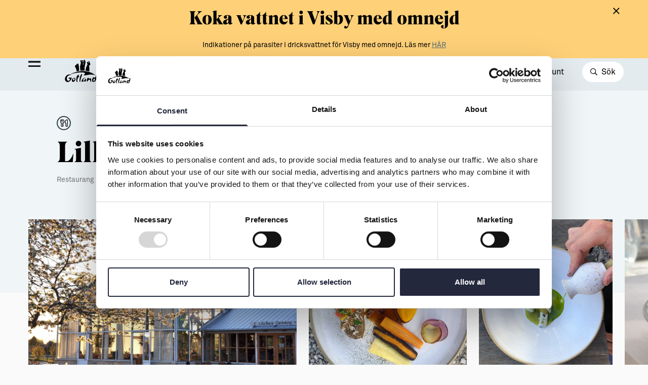

--- FILE ---
content_type: text/html; charset=UTF-8
request_url: https://gotland.com/companies/lilla-bjers-gardskrog-2/
body_size: 15923
content:

<!doctype html>
<html class="no-js" lang="sv-SE">
<head>
	<meta charset="utf-8">
	<meta http-equiv="x-ua-compatible" content="ie=edge">
	<meta name="viewport" content="width=device-width, initial-scale=1, maximum-scale=1">
	<meta name="google-site-verification" content="aGVGcf4ulkauh35v5t88mtDXA5z0kHxOPi7DM2VjDJ8"/>
	<link rel="apple-touch-icon" sizes="180x180"
		  href="https://gotland.com/content/themes/gotland/assets/images/favicons/apple-touch-icon.png">
	<link rel="icon" type="image/png" sizes="32x32"
		  href="https://gotland.com/content/themes/gotland/assets/images/favicons/favicon-32x32.png">
	<link rel="icon" type="image/png" sizes="16x16"
		  href="https://gotland.com/content/themes/gotland/assets/images/favicons/favicon-16x16.png">
	<link rel="manifest" href="https://gotland.com/content/themes/gotland/assets/images/favicons/site.webmanifest">
	<link rel="mask-icon" href="https://gotland.com/content/themes/gotland/assets/images/favicons/safari-pinned-tab.svg"
		  color="#5bbad5">
	<meta name="msapplication-TileColor" content="#da532c">
	<meta name="theme-color" content="#ffffff">
	<script type="text/javascript">
	window.dataLayer = window.dataLayer || [];

	function gtag() {
		dataLayer.push(arguments);
	}

	gtag("consent", "default", {
		ad_personalization: "denied",
		ad_storage: "denied",
		ad_user_data: "denied",
		analytics_storage: "denied",
		functionality_storage: "denied",
		personalization_storage: "denied",
		security_storage: "granted",
		wait_for_update: 500,
	});
	gtag("set", "ads_data_redaction", true);
	</script>
<script type="text/javascript"
		id="Cookiebot"
		src="https://consent.cookiebot.com/uc.js"
		data-implementation="wp"
		data-cbid="10c50923-b57f-4541-9689-391a79360db0"
							async	></script>
<meta name='robots' content='index, follow, max-image-preview:large, max-snippet:-1, max-video-preview:-1' />

	<!-- This site is optimized with the Yoast SEO Premium plugin v21.3 (Yoast SEO v26.6) - https://yoast.com/wordpress/plugins/seo/ -->
	<title>Lilla Bjers Gårdskrog - Gotlands officiella inspirationssida</title>
	<meta name="description" content="Lilla Bjers är en grön, ekologisk oas i Västerhejde på Gotland, 7 km söder om Visby. Gården är en plats som andas historia fylld med smaker från jorden." />
	<link rel="canonical" href="https://gotland.com/companies/lilla-bjers-gardskrog-2/" />
	<meta property="og:locale" content="sv_SE" />
	<meta property="og:type" content="article" />
	<meta property="og:title" content="Lilla Bjers Gårdskrog" />
	<meta property="og:description" content="Lilla Bjers är en grön, ekologisk oas i Västerhejde på Gotland, 7 km söder om Visby. Gården är en plats som andas historia fylld med smaker från jorden." />
	<meta property="og:url" content="https://gotland.com/companies/lilla-bjers-gardskrog-2/" />
	<meta property="og:site_name" content="Gotlands officiella inspirationssida" />
	<meta property="article:modified_time" content="2024-07-11T09:16:24+00:00" />
	<meta property="og:image" content="https://d13gofjvlwna3m.cloudfront.net/uploads/2021/11/dsc_0234-1-scaled.jpg" />
	<meta property="og:image:width" content="2056" />
	<meta property="og:image:height" content="1160" />
	<meta property="og:image:type" content="image/jpeg" />
	<meta name="twitter:card" content="summary_large_image" />
	<meta name="twitter:label1" content="Beräknad lästid" />
	<meta name="twitter:data1" content="2 minuter" />
	<script type="application/ld+json" class="yoast-schema-graph">{"@context":"https://schema.org","@graph":[{"@type":"WebPage","@id":"https://gotland.com/companies/lilla-bjers-gardskrog-2/","url":"https://gotland.com/companies/lilla-bjers-gardskrog-2/","name":"Lilla Bjers Gårdskrog - Gotlands officiella inspirationssida","isPartOf":{"@id":"https://gotland.com/#website"},"datePublished":"2021-11-16T09:16:50+00:00","dateModified":"2024-07-11T09:16:24+00:00","description":"Lilla Bjers är en grön, ekologisk oas i Västerhejde på Gotland, 7 km söder om Visby. Gården är en plats som andas historia fylld med smaker från jorden.","breadcrumb":{"@id":"https://gotland.com/companies/lilla-bjers-gardskrog-2/#breadcrumb"},"inLanguage":"sv-SE","potentialAction":[{"@type":"ReadAction","target":["https://gotland.com/companies/lilla-bjers-gardskrog-2/"]}]},{"@type":"BreadcrumbList","@id":"https://gotland.com/companies/lilla-bjers-gardskrog-2/#breadcrumb","itemListElement":[{"@type":"ListItem","position":1,"name":"Hem","item":"https://gotland.com/"},{"@type":"ListItem","position":2,"name":"Companies","item":"https://gotland.com/companies/"},{"@type":"ListItem","position":3,"name":"Lilla Bjers Gårdskrog"}]},{"@type":"WebSite","@id":"https://gotland.com/#website","url":"https://gotland.com/","name":"Gotlands officiella inspirationssida","description":"Allt du behöver veta om Gotland som plats att besöka, bo, leva &amp; arbeta.","publisher":{"@id":"https://gotland.com/#organization"},"potentialAction":[{"@type":"SearchAction","target":{"@type":"EntryPoint","urlTemplate":"https://gotland.com/?s={search_term_string}"},"query-input":{"@type":"PropertyValueSpecification","valueRequired":true,"valueName":"search_term_string"}}],"inLanguage":"sv-SE"},{"@type":"Organization","@id":"https://gotland.com/#organization","name":"Region Gotland","url":"https://gotland.com/","logo":{"@type":"ImageObject","inLanguage":"sv-SE","@id":"https://gotland.com/#/schema/logo/image/","url":"https://region-gotland.imgix.net/uploads/2021/06/gotland_logo-yellow.png?auto=format%2Ccompress&format=lossless&q=30","contentUrl":"https://region-gotland.imgix.net/uploads/2021/06/gotland_logo-yellow.png?auto=format%2Ccompress&format=lossless&q=30","width":1080,"height":911,"caption":"Region Gotland"},"image":{"@id":"https://gotland.com/#/schema/logo/image/"}}]}</script>
	<!-- / Yoast SEO Premium plugin. -->


<link rel='dns-prefetch' href='//maps.googleapis.com' />
<link rel='dns-prefetch' href='//d13gofjvlwna3m.cloudfront.net' />
<link rel="alternate" title="oEmbed (JSON)" type="application/json+oembed" href="https://gotland.com/wp-json/oembed/1.0/embed?url=https%3A%2F%2Fgotland.com%2Fcompanies%2Flilla-bjers-gardskrog-2%2F" />
<link rel="alternate" title="oEmbed (XML)" type="text/xml+oembed" href="https://gotland.com/wp-json/oembed/1.0/embed?url=https%3A%2F%2Fgotland.com%2Fcompanies%2Flilla-bjers-gardskrog-2%2F&#038;format=xml" />
<style id='wp-img-auto-sizes-contain-inline-css' type='text/css'>
img:is([sizes=auto i],[sizes^="auto," i]){contain-intrinsic-size:3000px 1500px}
/*# sourceURL=wp-img-auto-sizes-contain-inline-css */
</style>
<style id='wp-emoji-styles-inline-css' type='text/css'>

	img.wp-smiley, img.emoji {
		display: inline !important;
		border: none !important;
		box-shadow: none !important;
		height: 1em !important;
		width: 1em !important;
		margin: 0 0.07em !important;
		vertical-align: -0.1em !important;
		background: none !important;
		padding: 0 !important;
	}
/*# sourceURL=wp-emoji-styles-inline-css */
</style>
<style id='wp-block-library-inline-css' type='text/css'>
:root{--wp-block-synced-color:#7a00df;--wp-block-synced-color--rgb:122,0,223;--wp-bound-block-color:var(--wp-block-synced-color);--wp-editor-canvas-background:#ddd;--wp-admin-theme-color:#007cba;--wp-admin-theme-color--rgb:0,124,186;--wp-admin-theme-color-darker-10:#006ba1;--wp-admin-theme-color-darker-10--rgb:0,107,160.5;--wp-admin-theme-color-darker-20:#005a87;--wp-admin-theme-color-darker-20--rgb:0,90,135;--wp-admin-border-width-focus:2px}@media (min-resolution:192dpi){:root{--wp-admin-border-width-focus:1.5px}}.wp-element-button{cursor:pointer}:root .has-very-light-gray-background-color{background-color:#eee}:root .has-very-dark-gray-background-color{background-color:#313131}:root .has-very-light-gray-color{color:#eee}:root .has-very-dark-gray-color{color:#313131}:root .has-vivid-green-cyan-to-vivid-cyan-blue-gradient-background{background:linear-gradient(135deg,#00d084,#0693e3)}:root .has-purple-crush-gradient-background{background:linear-gradient(135deg,#34e2e4,#4721fb 50%,#ab1dfe)}:root .has-hazy-dawn-gradient-background{background:linear-gradient(135deg,#faaca8,#dad0ec)}:root .has-subdued-olive-gradient-background{background:linear-gradient(135deg,#fafae1,#67a671)}:root .has-atomic-cream-gradient-background{background:linear-gradient(135deg,#fdd79a,#004a59)}:root .has-nightshade-gradient-background{background:linear-gradient(135deg,#330968,#31cdcf)}:root .has-midnight-gradient-background{background:linear-gradient(135deg,#020381,#2874fc)}:root{--wp--preset--font-size--normal:16px;--wp--preset--font-size--huge:42px}.has-regular-font-size{font-size:1em}.has-larger-font-size{font-size:2.625em}.has-normal-font-size{font-size:var(--wp--preset--font-size--normal)}.has-huge-font-size{font-size:var(--wp--preset--font-size--huge)}.has-text-align-center{text-align:center}.has-text-align-left{text-align:left}.has-text-align-right{text-align:right}.has-fit-text{white-space:nowrap!important}#end-resizable-editor-section{display:none}.aligncenter{clear:both}.items-justified-left{justify-content:flex-start}.items-justified-center{justify-content:center}.items-justified-right{justify-content:flex-end}.items-justified-space-between{justify-content:space-between}.screen-reader-text{border:0;clip-path:inset(50%);height:1px;margin:-1px;overflow:hidden;padding:0;position:absolute;width:1px;word-wrap:normal!important}.screen-reader-text:focus{background-color:#ddd;clip-path:none;color:#444;display:block;font-size:1em;height:auto;left:5px;line-height:normal;padding:15px 23px 14px;text-decoration:none;top:5px;width:auto;z-index:100000}html :where(.has-border-color){border-style:solid}html :where([style*=border-top-color]){border-top-style:solid}html :where([style*=border-right-color]){border-right-style:solid}html :where([style*=border-bottom-color]){border-bottom-style:solid}html :where([style*=border-left-color]){border-left-style:solid}html :where([style*=border-width]){border-style:solid}html :where([style*=border-top-width]){border-top-style:solid}html :where([style*=border-right-width]){border-right-style:solid}html :where([style*=border-bottom-width]){border-bottom-style:solid}html :where([style*=border-left-width]){border-left-style:solid}html :where(img[class*=wp-image-]){height:auto;max-width:100%}:where(figure){margin:0 0 1em}html :where(.is-position-sticky){--wp-admin--admin-bar--position-offset:var(--wp-admin--admin-bar--height,0px)}@media screen and (max-width:600px){html :where(.is-position-sticky){--wp-admin--admin-bar--position-offset:0px}}

/*# sourceURL=wp-block-library-inline-css */
</style><style id='global-styles-inline-css' type='text/css'>
:root{--wp--preset--aspect-ratio--square: 1;--wp--preset--aspect-ratio--4-3: 4/3;--wp--preset--aspect-ratio--3-4: 3/4;--wp--preset--aspect-ratio--3-2: 3/2;--wp--preset--aspect-ratio--2-3: 2/3;--wp--preset--aspect-ratio--16-9: 16/9;--wp--preset--aspect-ratio--9-16: 9/16;--wp--preset--color--black: #000000;--wp--preset--color--cyan-bluish-gray: #abb8c3;--wp--preset--color--white: #ffffff;--wp--preset--color--pale-pink: #f78da7;--wp--preset--color--vivid-red: #cf2e2e;--wp--preset--color--luminous-vivid-orange: #ff6900;--wp--preset--color--luminous-vivid-amber: #fcb900;--wp--preset--color--light-green-cyan: #7bdcb5;--wp--preset--color--vivid-green-cyan: #00d084;--wp--preset--color--pale-cyan-blue: #8ed1fc;--wp--preset--color--vivid-cyan-blue: #0693e3;--wp--preset--color--vivid-purple: #9b51e0;--wp--preset--gradient--vivid-cyan-blue-to-vivid-purple: linear-gradient(135deg,rgb(6,147,227) 0%,rgb(155,81,224) 100%);--wp--preset--gradient--light-green-cyan-to-vivid-green-cyan: linear-gradient(135deg,rgb(122,220,180) 0%,rgb(0,208,130) 100%);--wp--preset--gradient--luminous-vivid-amber-to-luminous-vivid-orange: linear-gradient(135deg,rgb(252,185,0) 0%,rgb(255,105,0) 100%);--wp--preset--gradient--luminous-vivid-orange-to-vivid-red: linear-gradient(135deg,rgb(255,105,0) 0%,rgb(207,46,46) 100%);--wp--preset--gradient--very-light-gray-to-cyan-bluish-gray: linear-gradient(135deg,rgb(238,238,238) 0%,rgb(169,184,195) 100%);--wp--preset--gradient--cool-to-warm-spectrum: linear-gradient(135deg,rgb(74,234,220) 0%,rgb(151,120,209) 20%,rgb(207,42,186) 40%,rgb(238,44,130) 60%,rgb(251,105,98) 80%,rgb(254,248,76) 100%);--wp--preset--gradient--blush-light-purple: linear-gradient(135deg,rgb(255,206,236) 0%,rgb(152,150,240) 100%);--wp--preset--gradient--blush-bordeaux: linear-gradient(135deg,rgb(254,205,165) 0%,rgb(254,45,45) 50%,rgb(107,0,62) 100%);--wp--preset--gradient--luminous-dusk: linear-gradient(135deg,rgb(255,203,112) 0%,rgb(199,81,192) 50%,rgb(65,88,208) 100%);--wp--preset--gradient--pale-ocean: linear-gradient(135deg,rgb(255,245,203) 0%,rgb(182,227,212) 50%,rgb(51,167,181) 100%);--wp--preset--gradient--electric-grass: linear-gradient(135deg,rgb(202,248,128) 0%,rgb(113,206,126) 100%);--wp--preset--gradient--midnight: linear-gradient(135deg,rgb(2,3,129) 0%,rgb(40,116,252) 100%);--wp--preset--font-size--small: 13px;--wp--preset--font-size--medium: 20px;--wp--preset--font-size--large: 36px;--wp--preset--font-size--x-large: 42px;--wp--preset--spacing--20: 0.44rem;--wp--preset--spacing--30: 0.67rem;--wp--preset--spacing--40: 1rem;--wp--preset--spacing--50: 1.5rem;--wp--preset--spacing--60: 2.25rem;--wp--preset--spacing--70: 3.38rem;--wp--preset--spacing--80: 5.06rem;--wp--preset--shadow--natural: 6px 6px 9px rgba(0, 0, 0, 0.2);--wp--preset--shadow--deep: 12px 12px 50px rgba(0, 0, 0, 0.4);--wp--preset--shadow--sharp: 6px 6px 0px rgba(0, 0, 0, 0.2);--wp--preset--shadow--outlined: 6px 6px 0px -3px rgb(255, 255, 255), 6px 6px rgb(0, 0, 0);--wp--preset--shadow--crisp: 6px 6px 0px rgb(0, 0, 0);}:where(.is-layout-flex){gap: 0.5em;}:where(.is-layout-grid){gap: 0.5em;}body .is-layout-flex{display: flex;}.is-layout-flex{flex-wrap: wrap;align-items: center;}.is-layout-flex > :is(*, div){margin: 0;}body .is-layout-grid{display: grid;}.is-layout-grid > :is(*, div){margin: 0;}:where(.wp-block-columns.is-layout-flex){gap: 2em;}:where(.wp-block-columns.is-layout-grid){gap: 2em;}:where(.wp-block-post-template.is-layout-flex){gap: 1.25em;}:where(.wp-block-post-template.is-layout-grid){gap: 1.25em;}.has-black-color{color: var(--wp--preset--color--black) !important;}.has-cyan-bluish-gray-color{color: var(--wp--preset--color--cyan-bluish-gray) !important;}.has-white-color{color: var(--wp--preset--color--white) !important;}.has-pale-pink-color{color: var(--wp--preset--color--pale-pink) !important;}.has-vivid-red-color{color: var(--wp--preset--color--vivid-red) !important;}.has-luminous-vivid-orange-color{color: var(--wp--preset--color--luminous-vivid-orange) !important;}.has-luminous-vivid-amber-color{color: var(--wp--preset--color--luminous-vivid-amber) !important;}.has-light-green-cyan-color{color: var(--wp--preset--color--light-green-cyan) !important;}.has-vivid-green-cyan-color{color: var(--wp--preset--color--vivid-green-cyan) !important;}.has-pale-cyan-blue-color{color: var(--wp--preset--color--pale-cyan-blue) !important;}.has-vivid-cyan-blue-color{color: var(--wp--preset--color--vivid-cyan-blue) !important;}.has-vivid-purple-color{color: var(--wp--preset--color--vivid-purple) !important;}.has-black-background-color{background-color: var(--wp--preset--color--black) !important;}.has-cyan-bluish-gray-background-color{background-color: var(--wp--preset--color--cyan-bluish-gray) !important;}.has-white-background-color{background-color: var(--wp--preset--color--white) !important;}.has-pale-pink-background-color{background-color: var(--wp--preset--color--pale-pink) !important;}.has-vivid-red-background-color{background-color: var(--wp--preset--color--vivid-red) !important;}.has-luminous-vivid-orange-background-color{background-color: var(--wp--preset--color--luminous-vivid-orange) !important;}.has-luminous-vivid-amber-background-color{background-color: var(--wp--preset--color--luminous-vivid-amber) !important;}.has-light-green-cyan-background-color{background-color: var(--wp--preset--color--light-green-cyan) !important;}.has-vivid-green-cyan-background-color{background-color: var(--wp--preset--color--vivid-green-cyan) !important;}.has-pale-cyan-blue-background-color{background-color: var(--wp--preset--color--pale-cyan-blue) !important;}.has-vivid-cyan-blue-background-color{background-color: var(--wp--preset--color--vivid-cyan-blue) !important;}.has-vivid-purple-background-color{background-color: var(--wp--preset--color--vivid-purple) !important;}.has-black-border-color{border-color: var(--wp--preset--color--black) !important;}.has-cyan-bluish-gray-border-color{border-color: var(--wp--preset--color--cyan-bluish-gray) !important;}.has-white-border-color{border-color: var(--wp--preset--color--white) !important;}.has-pale-pink-border-color{border-color: var(--wp--preset--color--pale-pink) !important;}.has-vivid-red-border-color{border-color: var(--wp--preset--color--vivid-red) !important;}.has-luminous-vivid-orange-border-color{border-color: var(--wp--preset--color--luminous-vivid-orange) !important;}.has-luminous-vivid-amber-border-color{border-color: var(--wp--preset--color--luminous-vivid-amber) !important;}.has-light-green-cyan-border-color{border-color: var(--wp--preset--color--light-green-cyan) !important;}.has-vivid-green-cyan-border-color{border-color: var(--wp--preset--color--vivid-green-cyan) !important;}.has-pale-cyan-blue-border-color{border-color: var(--wp--preset--color--pale-cyan-blue) !important;}.has-vivid-cyan-blue-border-color{border-color: var(--wp--preset--color--vivid-cyan-blue) !important;}.has-vivid-purple-border-color{border-color: var(--wp--preset--color--vivid-purple) !important;}.has-vivid-cyan-blue-to-vivid-purple-gradient-background{background: var(--wp--preset--gradient--vivid-cyan-blue-to-vivid-purple) !important;}.has-light-green-cyan-to-vivid-green-cyan-gradient-background{background: var(--wp--preset--gradient--light-green-cyan-to-vivid-green-cyan) !important;}.has-luminous-vivid-amber-to-luminous-vivid-orange-gradient-background{background: var(--wp--preset--gradient--luminous-vivid-amber-to-luminous-vivid-orange) !important;}.has-luminous-vivid-orange-to-vivid-red-gradient-background{background: var(--wp--preset--gradient--luminous-vivid-orange-to-vivid-red) !important;}.has-very-light-gray-to-cyan-bluish-gray-gradient-background{background: var(--wp--preset--gradient--very-light-gray-to-cyan-bluish-gray) !important;}.has-cool-to-warm-spectrum-gradient-background{background: var(--wp--preset--gradient--cool-to-warm-spectrum) !important;}.has-blush-light-purple-gradient-background{background: var(--wp--preset--gradient--blush-light-purple) !important;}.has-blush-bordeaux-gradient-background{background: var(--wp--preset--gradient--blush-bordeaux) !important;}.has-luminous-dusk-gradient-background{background: var(--wp--preset--gradient--luminous-dusk) !important;}.has-pale-ocean-gradient-background{background: var(--wp--preset--gradient--pale-ocean) !important;}.has-electric-grass-gradient-background{background: var(--wp--preset--gradient--electric-grass) !important;}.has-midnight-gradient-background{background: var(--wp--preset--gradient--midnight) !important;}.has-small-font-size{font-size: var(--wp--preset--font-size--small) !important;}.has-medium-font-size{font-size: var(--wp--preset--font-size--medium) !important;}.has-large-font-size{font-size: var(--wp--preset--font-size--large) !important;}.has-x-large-font-size{font-size: var(--wp--preset--font-size--x-large) !important;}
/*# sourceURL=global-styles-inline-css */
</style>

<style id='classic-theme-styles-inline-css' type='text/css'>
/*! This file is auto-generated */
.wp-block-button__link{color:#fff;background-color:#32373c;border-radius:9999px;box-shadow:none;text-decoration:none;padding:calc(.667em + 2px) calc(1.333em + 2px);font-size:1.125em}.wp-block-file__button{background:#32373c;color:#fff;text-decoration:none}
/*# sourceURL=/wp-includes/css/classic-themes.min.css */
</style>
<link rel='stylesheet' id='sage_css-css' href='https://gotland.com/content/themes/gotland/dist/styles/main.css?ver=1.0.67' type='text/css' media='all' />
<script type="text/javascript" src="https://gotland.com/wp/wp-includes/js/jquery/jquery.min.js?ver=3.7.1" id="jquery-core-js"></script>
<script type="text/javascript" src="https://gotland.com/wp/wp-includes/js/jquery/jquery-migrate.min.js?ver=3.4.1" id="jquery-migrate-js"></script>
<link rel="https://api.w.org/" href="https://gotland.com/wp-json/" /><link rel="EditURI" type="application/rsd+xml" title="RSD" href="https://gotland.com/wp/xmlrpc.php?rsd" />
<meta name="generator" content="WordPress 6.9" />
<link rel='shortlink' href='https://gotland.com/?p=16039' />
			<script>
			var waitForTrackerCount = 0;

			function matomoWaitForTracker() {
				if (typeof _paq === 'undefined' || typeof Cookiebot === 'undefined') {
					if (waitForTrackerCount < 40) {
						setTimeout(matomoWaitForTracker, 250);
						waitForTrackerCount++;
						return;
					}
				} else {
					window.addEventListener('CookiebotOnAccept', function(e) {
						consentSet();
					});
					window.addEventListener('CookiebotOnDecline', function(e) {
						consentSet();
					});
				}
			}

			function consentSet() {
				if (Cookiebot.consent.statistics) {
					_paq.push(['setCookieConsentGiven']);
					_paq.push(['setConsentGiven']);
				} else {
					_paq.push(['forgetCookieConsentGiven']);
					_paq.push(['forgetConsentGiven']);
				}
			}

			document.addEventListener('DOMContentLoaded', matomoWaitForTracker());
		</script>
		<script>
			var _paq = window._paq = window._paq || [];
			/* tracker methods like "setCustomDimension" should be called before "trackPageView" */
			_paq.push(['trackPageView']);
			_paq.push(['enableLinkTracking']);
			(function() {
				var u = 'https://gotland.matomo.cloud/';
				_paq.push(['requireConsent']);
				_paq.push(['setTrackerUrl', u + 'matomo.php']);
				_paq.push(['setSiteId', '6']);
				var d = document, g = d.createElement('script'), s = d.getElementsByTagName('script')[0];
				g.type = 'text/javascript';
				g.async = true;
				g.src = '//cdn.matomo.cloud/gotland.matomo.cloud/matomo.js';
				s.parentNode.insertBefore(g, s);
			})();
		</script>


		<script src="//cdn1.readspeaker.com/script/12089/webReader/webReader.js?pids=wr" type="text/javascript"
			id="rs_req_Init"></script>
</head>

<body class="wp-singular companies-template-default single single-companies postid-16039 wp-theme-gotland lilla-bjers-gardskrog-2">

	<!--[if lt IE 9]>
	<div class="alert alert-warning">
		You are using an <strong>outdated</strong> browser. Please <a href="http://browsehappy.com/">upgrade your browser</a> to improve your experience.	</div>
	<![endif]-->

<div class="site-wide-message fixed w-full bg-yellow-700 py-12 z-45 hidden bottom-0 md:bottom-auto md:top-0">
  <div class="container text-center wysiwyg wysiwyg--sm px-32 sm:px-56">
    <h3 class="font-heading-2">Koka vattnet i Visby med omnejd</h3>
<p class="font-normal">Indikationer på parasiter i dricksvattnet för Visby med omnejd. Läs mer <a href="https://gotland.se/arkiv/krismeddelanden/2025-12-17-kokrekommendation-i-visby-med-omnejd">HÄR</a></p>
  </div>
  <div class="js-close-site-wide-message cursor-pointer"><i class="fal fa-times absolute top-12 right-16 sm:right-56 text-lg"></i></div>
</div><script type="application/javascript">
    window.oxPhtSOZnW = {"label":"Popul\u00e4ra s\u00f6kningar ","links":[{"link":{"title":"Bes\u00f6ka & uppleva","url":"https:\/\/gotland.com\/besoka-uppleva\/","target":""}},{"link":{"title":"Mat & dryck","url":"https:\/\/gotland.com\/besoka-uppleva\/mat-dryck\/","target":""}},{"link":{"title":"Leva & bo","url":"https:\/\/gotland.com\/leva-bo\/","target":""}},{"link":{"title":"Kultur & n\u00f6je","url":"https:\/\/gotland.com\/besoka-uppleva\/kultur-noje\/","target":""}}]}</script>
<div class="header">
	<div class="header-meta">
		<div class="container sm:px-32 lg:px-48">
			<div id="readspeaker_button1" class="rs_skip rs_preserve rs_href inline-block">
				<a class="text-white" href="//app-eu.readspeaker.com/cgi-bin/rsent?customerid=12089&amp;lang=sv_se&amp;voice=Alice&amp;readclass=site-content&amp;url=http%3A%2F%2Fgotland.com%2Fcompanies%2Flilla-bjers-gardskrog-2%2F" onclick="readpage(this.href, 'readspeaker'); return false;">
					<i class="far fa-eye mr-6"></i>
					Tillgänglighet
				</a>
			</div>
			<div class="btn-translate text-white cursor-pointer"><i class="far fa-globe mr-6"></i><div class="gtranslate_wrapper" id="gt-wrapper-27452708"></div></div>
		</div>
	</div>
	<div class="header-primary">
		<div class="container sm:px-32 lg:px-48">
			<div class="flex items-center justify-between py-12 sm:py-12">
				<a href="https://gotland.com/" class="logo w-48 h-36 sm:h-48 ml-48 sm:ml-64 lg:ml-80 relative z-40 sm:w-64 inline-block align-middle lg:z-0"></a>
				<div class="nav static hidden lg:block">
					<div class="menu-main-container"><ul id="menu-main" class="header-top-nav"><li class=' menu-item menu-item-type-custom menu-item-object-custom menu-item-has-children'><div class="js-open-menu cursor-pointer" data-id="8934">Besöka & uppleva</div></li>
<li class=' menu-item menu-item-type-custom menu-item-object-custom menu-item-has-children'><div class="js-open-menu cursor-pointer" data-id="8935">Leva & bo</div></li>
<li class=' menu-item menu-item-type-custom menu-item-object-custom menu-item-has-children'><div class="js-open-menu cursor-pointer" data-id="8936">Arbeta & utveckla</div></li>
</ul></div>
				</div>
				<ul>
											<li class="inline-block align-middle mr-32 hidden sm:inline-block"><a href="https://gotland.com/resa-hit-runt/">Resa hit & runt</a></li>
										<li class="inline-block align-middle">
						<button class="js-open-search bg-white rounded-full text-sm px-12 py-6 sm:px-16 sm:text-base sm:py-8">
							<i class="w-12 far fa-search text-sm mr-4 sm:mr-6"></i>
							<span>Sök</span>
						</button>
					</li>
				</ul>
			</div>
		</div>
	</div>
	<div class="menu-bars js-toggle-nav inline-block mr-24 fixed z-40 lg:z-20 sm:mr-32 md:mr-48 align-middle top-24 sm:top-28 lg:top-84">
		<span></span>
		<span></span>
		<span></span>
		<span></span>
	</div>

	<div class="nav-side" id="nav-side-menu">
		<div class="relative h-full ">
			<div class="bg-kalk-100 pl-48 py-12 sm:py-24 hidden sm:block">
				<i class="js-toggle-nav fal fa-times mr-24 text-xl align-middle cursor-pointer opacity-0 pointer-events-none lg:opacity-100 lg:pointer-events-auto"></i>
				<a href="/" class="logo w-48 sm:w-64 inline-block align-middle hidden lg:inline-block">
					<img src="https://gotland.com/content/themes/gotland/dist/images/logo-rg-black.svg" class="w-full" alt="Region Gotland logga">
				</a>
			</div>
			<div class="nav-side-container px-24 overflow-hidden relative overflow-y-auto lg:pl-48 sm:pt-24">
				<div class="pt-20">
					<div class="menu-main-container"><ul id="menu-main-1" class="nav-side-main"><li class=' menu-item menu-item-type-custom menu-item-object-custom menu-item-has-children' data-id='8934'><div class="js-open-sub-menu cursor-pointer">Besöka & uppleva</div><div class="sub-menu-container"><div class="text-lg font-bold mb-20">
      <i class="far fa-arrow-left js-close-sub-menu text-lg mr-20 cursor-pointer"></i>
      <a class="hover:underline" href="https://gotland.com/besoka-uppleva/">Besöka & uppleva</a></div>
<ul class="sub-menu">
<li class=' menu-item menu-item-type-post_type menu-item-object-page' data-id='15604'><a href="https://gotland.com/besoka-uppleva/alla-evenemang/">Evenemang</a></li>
<li class=' menu-item menu-item-type-post_type menu-item-object-page' data-id='36602'><a href="https://gotland.com/resa-hit-runt/">Resa hit &#038; runt</a></li>
<li class=' menu-item menu-item-type-post_type menu-item-object-page' data-id='12609'><a href="https://gotland.com/besoka-uppleva/kultur-noje/">Kultur &#038; nöje</a></li>
<li class=' menu-item menu-item-type-post_type menu-item-object-page' data-id='12603'><a href="https://gotland.com/besoka-uppleva/friluftsliv-natur/">Friluftsliv &#038; natur</a></li>
<li class=' menu-item menu-item-type-post_type menu-item-object-page' data-id='12610'><a href="https://gotland.com/besoka-uppleva/mat-dryck/">Mat &#038; dryck</a></li>
<li class=' menu-item menu-item-type-post_type menu-item-object-page' data-id='12604'><a href="https://gotland.com/besoka-uppleva/hitta-boende/">Hitta boende</a></li>
<li class=' menu-item menu-item-type-post_type menu-item-object-page' data-id='12605'><a href="https://gotland.com/besoka-uppleva/konst-form/">Konst &#038; form</a></li>
<li class=' menu-item menu-item-type-post_type menu-item-object-page' data-id='19044'><a href="https://gotland.com/guider-gotland/">Guider (Gotland på egen hand)</a></li>
<li class=' menu-item menu-item-type-post_type menu-item-object-page' data-id='19493'><a href="https://gotland.com/besoka-uppleva/alla-aktiviteter-sida/">Aktiviteter</a></li>
<li class=' menu-item menu-item-type-post_type menu-item-object-page' data-id='50343'><a href="https://gotland.com/sustainableplejs/">Sustainable Plejs</a></li>
<li class=' menu-item menu-item-type-post_type menu-item-object-page' data-id='12612'><a href="https://gotland.com/besoka-uppleva/moten-kongresser/">Möten &#038; kongresser</a></li>
<li class=' menu-item menu-item-type-post_type menu-item-object-page' data-id='52182'><a href="https://gotland.com/hansestaden/">Hansestaden världsarv</a></li>
<li class=' menu-item menu-item-type-post_type menu-item-object-page' data-id='61687'><a href="https://gotland.com/gotlands-kulturarv/">Gotlands kulturarv</a></li>
<li class=' menu-item menu-item-type-post_type menu-item-object-page' data-id='21179'><a href="https://gotland.com/almedalsveckan/">Almedalsveckan</a></li>
<li class=' menu-item menu-item-type-post_type menu-item-object-page' data-id='21180'><a href="https://gotland.com/medeltidsveckan/">Medeltidsveckan</a></li>
<li class=' menu-item menu-item-type-post_type menu-item-object-page' data-id='34868'><a href="https://gotland.com/visby-centrum/">Visby Centrum</a></li>
</ul>
</li>
<li class=' menu-item menu-item-type-custom menu-item-object-custom menu-item-has-children' data-id='8935'><div class="js-open-sub-menu cursor-pointer">Leva & bo</div><div class="sub-menu-container"><div class="text-lg font-bold mb-20">
      <i class="far fa-arrow-left js-close-sub-menu text-lg mr-20 cursor-pointer"></i>
      <a class="hover:underline" href="https://gotland.com/leva-bo/">Leva & bo</a></div>
<ul class="sub-menu">
<li class=' menu-item menu-item-type-post_type menu-item-object-page' data-id='12599'><a href="https://gotland.com/leva-bo/flytta-hit/">Flytta hit</a></li>
<li class=' menu-item menu-item-type-post_type menu-item-object-page' data-id='65265'><a href="https://gotland.com/leva-bo/hyra-bostad/">Hyra bostad</a></li>
<li class=' menu-item menu-item-type-post_type menu-item-object-page' data-id='65264'><a href="https://gotland.com/leva-bo/kopa-bostad/">Köpa bostad</a></li>
<li class=' menu-item menu-item-type-post_type menu-item-object-page' data-id='65266'><a href="https://gotland.com/leva-bo/bygga-hus/">Bygga hus</a></li>
<li class=' menu-item menu-item-type-post_type menu-item-object-page' data-id='12601'><a href="https://gotland.com/leva-bo/fritid-och-foreningsliv/">Fritid och föreningsliv</a></li>
</ul>
</li>
<li class=' menu-item menu-item-type-custom menu-item-object-custom menu-item-has-children' data-id='8936'><div class="js-open-sub-menu cursor-pointer">Arbeta & utveckla</div><div class="sub-menu-container"><div class="text-lg font-bold mb-20">
      <i class="far fa-arrow-left js-close-sub-menu text-lg mr-20 cursor-pointer"></i>
      <a class="hover:underline" href="https://gotland.com/arbeta-utveckla/">Arbeta & utveckla</a></div>
<ul class="sub-menu">
<li class=' menu-item menu-item-type-post_type menu-item-object-page' data-id='17021'><a href="https://gotland.com/arbeta-utveckla/jobb/">Jobb</a></li>
<li class=' menu-item menu-item-type-post_type menu-item-object-page' data-id='12596'><a href="https://gotland.com/arbeta-utveckla/distansarbete-fran-gotland/">Distansarbete från Gotland</a></li>
<li class=' menu-item menu-item-type-post_type menu-item-object-page' data-id='12597'><a href="https://gotland.com/arbeta-utveckla/stod-till-foretag/">Stöd till företag</a></li>
<li class=' menu-item menu-item-type-post_type menu-item-object-page' data-id='12598'><a href="https://gotland.com/arbeta-utveckla/studier-larande/">Studier &#038; lärande</a></li>
</ul>
</li>
</ul></div>				</div>

				<div class="menu-sub-menu-container"><ul id="menu-sub-menu" class="nav-side-sm"><li id="menu-item-11363" class="menu-item menu-item-type-post_type menu-item-object-page menu-item-11363"><a href="https://gotland.com/resa-hit-runt/">Resa hit &#038; runt</a></li>
<li id="menu-item-12613" class="menu-item menu-item-type-post_type menu-item-object-page menu-item-12613"><a href="https://gotland.com/besoka-uppleva/oppet-gotland/">Appen Öppet Gotland</a></li>
<li id="menu-item-11364" class="menu-item menu-item-type-post_type menu-item-object-page menu-item-11364"><a href="https://gotland.com/gotlands-varumarkesplattform/">Gotlands varumärkesplattform</a></li>
<li id="menu-item-48068" class="menu-item menu-item-type-post_type menu-item-object-page menu-item-48068"><a href="https://gotland.com/om-gotland-com/">Om Gotland.com</a></li>
</ul></div>
			</div>
			<div class="bg-gray-200 px-24 py-20 w-full">
				<a href="https://gotland.com/verktygslada/" class="btn btn--yellow btn--sm w-full block text-center mb-24">Gå till Gotlands verktygslåda</a>
				<div class="pl-16">
					<button class="block mb-16 text-sm"><i class="far fa-globe mr-8"></i><div class="gtranslate_wrapper" id="gt-wrapper-79228929"></div></button>
					<div class="rs_skip rs_preserve rs_href">
            <a class="block text-sm js-toggle-nav" href="//app-eu.readspeaker.com/cgi-bin/rsent?customerid=12089&amp;lang=sv_se&amp;voice=Alice&amp;readclass=site-content&amp;url=http%3A%2F%2Fgotland.com%2Fcompanies%2Flilla-bjers-gardskrog-2%2F" onclick="readpage(this.href, 'readspeaker'); return false;">
              <i class="far fa-eye mr-8"></i>
              Tillgänglighet
            </a>
          </div>
				</div>
			</div>
		</div>
	</div>
	<div class="nav-backdrop"></div>
    <div id="side-filter">
        <side-filter></side-filter>
    </div>
	<div id="search-live" class="search-header fixed bg-kalk-50 top-0 left-0 w-full h-full z-40 overflow-auto hidden">
		<Search :datakey="'oxPhtSOZnW'"></Search>
	</div>
</div>

	<div class="site-content " role="document">
		<div id="readspeaker" class="rs_preserve rs_skip rs_addtools rs_splitbutton rs_exp rs_fohm rs_fohmhidden rs_fohmstart">
    <button type="button" class="rsbtn_tooltoggle" title="Open/close toolbar" style="display: none" aria-expanded="false" data-rs-container="readspeaker" data-rsevent-id="rs_939935" accesskey="1">
        <i class="rsicn rsicn-arrow-down" aria-hidden="true"></i>
        <span class="rsbtn_btnlabel" style="width: 0px; height: 0px;">webReader toolbar</span>
    </button>
</div>
		
<!-- Top section -->
<div class="bg-kalk-50 overflow-visible relative py-32 sm:py-56">
    <div class="container">
        <div class="mt-16 relative z-10 lg:px-56">
            <!-- Intro -->
            <div class="rounded-full h-28 w-28 relative border-2 border-kalk-900 mb-12">
                <i class="far fa-utensils text-sm absolute top-1/2 left-1/2 transform -translate-x-1/2 -translate-y-1/2"></i>
            </div>

            <h1 class="mb-16 notranslate">Lilla Bjers Gårdskrog</h1>
            <div class="text-sm text-gray-600 mb-32">
                <span>Restaurang</span>
                <i class="mx-4 not-italic">•</i>
                <span>Västra Gotland</span>
            </div>
        </div>
    </div>
</div>
<div class="relative overflow-visible pb-56">
    <div class="container">
                    <div class="absolute bg-kalk-50 top-0 h-224 w-full left-0"></div>
        
                    <!-- Gallery -->
            <div class="-mt-56 md:-mt-100 swiper-default-block">
                <div class="md:ml-192 lg:pr-88 lg:w-3/4 flex justify-between items-center mb-24 sm:mb-32">
                    <div class="block swiper-nav pr-0 ml-auto">
                        <div class="mr-12 swiper-nav__button swiper-nav__button--white swiper-prev shadow"><i
                                    class="mr-2 fas fa-chevron-left"></i></div>
                        <div class="swiper-nav__button swiper-nav__button--white swiper-next shadow"><i
                                    class="ml-2 fas fa-chevron-right"></i></div>
                    </div>
                </div>
                <div class="swiper-container swiper-default pr-32 -mx-24 sm:-mx-56 lg:mx-0 sm:pr-72 lg:pr-0 md:overflow-visible">
                    <div class="px-24 sm:px-56 swiper-wrapper lg:px-0">
                                                    <div class="swiper-slide mr-16 sm:mr-24 md:mr-0 md:pr-24 w-auto max-w-11/12 h-auto aspect-16-9">
                                <img src="https://d13gofjvlwna3m.cloudfront.net/uploads/2021/11/dsc_0234-1-scaled.jpg" alt="Verksamhetsbild"
                                     class="h-full aspect-16-9 object-cover max-h-352"/>
                            </div>
                                                    <div class="swiper-slide mr-16 sm:mr-24 md:mr-0 md:pr-24 w-auto max-w-11/12 h-auto aspect-16-9">
                                <img src="https://d13gofjvlwna3m.cloudfront.net/uploads/2021/11/img_0035-scaled.jpg" alt="Verksamhetsbild"
                                     class="h-full aspect-16-9 object-cover max-h-352"/>
                            </div>
                                                    <div class="swiper-slide mr-16 sm:mr-24 md:mr-0 md:pr-24 w-auto max-w-11/12 h-auto aspect-16-9">
                                <img src="https://d13gofjvlwna3m.cloudfront.net/uploads/2021/11/img_3415-scaled.jpg" alt="Verksamhetsbild"
                                     class="h-full aspect-16-9 object-cover max-h-352"/>
                            </div>
                                                    <div class="swiper-slide mr-16 sm:mr-24 md:mr-0 md:pr-24 w-auto max-w-11/12 h-auto aspect-16-9">
                                <img src="https://d13gofjvlwna3m.cloudfront.net/uploads/2021/11/dsc_0272-scaled.jpg" alt="Verksamhetsbild"
                                     class="h-full aspect-16-9 object-cover max-h-352"/>
                            </div>
                                                    <div class="swiper-slide mr-16 sm:mr-24 md:mr-0 md:pr-24 w-auto max-w-11/12 h-auto aspect-16-9">
                                <img src="https://d13gofjvlwna3m.cloudfront.net/uploads/2021/11/hostlunch-2021-scaled.jpg" alt="Verksamhetsbild"
                                     class="h-full aspect-16-9 object-cover max-h-352"/>
                            </div>
                                            </div>
                </div>
            </div>
        
        <div class="flex flex-wrap mt-40 md:mt-56 lg:px-56 md:flex-nowrap">
            <div class="w-full md:pr-56 lg:pr-128">

                <!-- Tags -->
                                    <div class="mb-40">
                                                    <div class="rounded-full py-4 px-12 text-gray-700 inline-block mr-8 text-sm leading-xs border border-gray-300 mb-8">
                                Allergi                            </div>
                                                    <div class="rounded-full py-4 px-12 text-gray-700 inline-block mr-8 text-sm leading-xs border border-gray-300 mb-8">
                                Året runt                            </div>
                                                    <div class="rounded-full py-4 px-12 text-gray-700 inline-block mr-8 text-sm leading-xs border border-gray-300 mb-8">
                                Familjevänligt                            </div>
                                                    <div class="rounded-full py-4 px-12 text-gray-700 inline-block mr-8 text-sm leading-xs border border-gray-300 mb-8">
                                Fine dining                            </div>
                                                    <div class="rounded-full py-4 px-12 text-gray-700 inline-block mr-8 text-sm leading-xs border border-gray-300 mb-8">
                                Funktionsanpassat                            </div>
                                                    <div class="rounded-full py-4 px-12 text-gray-700 inline-block mr-8 text-sm leading-xs border border-gray-300 mb-8">
                                Gold Pass-Rebeccas resa                            </div>
                                                    <div class="rounded-full py-4 px-12 text-gray-700 inline-block mr-8 text-sm leading-xs border border-gray-300 mb-8">
                                Hållbart                            </div>
                                                    <div class="rounded-full py-4 px-12 text-gray-700 inline-block mr-8 text-sm leading-xs border border-gray-300 mb-8">
                                Jul                            </div>
                                                    <div class="rounded-full py-4 px-12 text-gray-700 inline-block mr-8 text-sm leading-xs border border-gray-300 mb-8">
                                Julbord                            </div>
                                                    <div class="rounded-full py-4 px-12 text-gray-700 inline-block mr-8 text-sm leading-xs border border-gray-300 mb-8">
                                Säsong                            </div>
                                                    <div class="rounded-full py-4 px-12 text-gray-700 inline-block mr-8 text-sm leading-xs border border-gray-300 mb-8">
                                Stora sällskap                            </div>
                                                    <div class="rounded-full py-4 px-12 text-gray-700 inline-block mr-8 text-sm leading-xs border border-gray-300 mb-8">
                                Sustainable Plejs                            </div>
                                                    <div class="rounded-full py-4 px-12 text-gray-700 inline-block mr-8 text-sm leading-xs border border-gray-300 mb-8">
                                Uteservering                            </div>
                                                    <div class="rounded-full py-4 px-12 text-gray-700 inline-block mr-8 text-sm leading-xs border border-gray-300 mb-8">
                                Veganskt                            </div>
                                            </div>
                
                <div class="text-md leading-md sm:text-lg sm:leading-lg mb-32 lg:mb-40">Vi serverar gårdens egna grönsaker tillsammans med kött från Gotländska gårdar, allt ekologiskt. Om kvällarna serveras en fast avsmakningsmeny som speglar säsongen och skafferiet. Ni kan även välja att boka en mysig gårdslunch, då ni serveras en eller flera rätter till bords från en utvald meny.  </div>
                <div class="wysiwyg wysiwyg--toolbox mb-24 md:mb-56">
                    <div>Lilla Bjers är en grön, ekologisk oas i Västerhejde på Gotland, 7 km söder om Visby. Gården är en plats som andas historia fylld med smaker från jorden. Bjers är ett gammalt gotländskt ord för berg.</p>
</div>
<div>Det är med vördnad för de människor som tidigare varit här som vi brukar jorden. Att man tillagat mat här i minst 2 500 år, det visar en kokgrop från bronsåldern som vi funnit på gården.</p>
</div>
<div>Att att bruka, inte förbruka, moder jord, genom ekologi, hållbarhet och mångfald, i kärlek och respekt vill vi att gården ska leva vidare i framtiden.</p>
</div>
<div>Här odlas en mångfald ekologiska grödor på friland. I tre odlingstunnlar odlas grödor som behöver lite mer värme, tomat, melon, ingefära mm Allt säljs i gårdsbutiken, som är öppen året runt. I gårdskrogen erbjuds våra råvaror, tillagade och serverade med största respekt. Lunch och middag.</p>
</div>
<div>Maten på lilla Bjers tillagas på våra egna grödor samt kött från lokala gårdar på ön, alltid ekologiskt. Menyerna ändras efter vad som finns att skörda för dagen och med kockarnas nya idéer, därför kan menyerna som syns här variera något från den som serveras när ert sällskap ska äta.</p>
<p>Här kan ni boka bord och läsa mer om gården<br />
<a href="https://www.lillabjers.se/boka">https://www.lillabjers.se/boka</a></p>
<p>Hos oss kan ni välja att boka en mysig gårdslunch, då ni serveras en eller flera rätter till bords i växthuset eller trädgården. Menyn består som alltid av egna grönsaker och lokalt protein, ni väljer på plats om ni önskar en vegetarisk varmrätt. Ni kan även boka bord för en längre sittning kvällstid, då serveras hela sällskapet en fast avsmakningsmeny som speglar gården och säsongen utanför fönstret.</p></div>
                </div>
            </div>

            <!-- Sidebar -->
            <div class="flex-shrink-0 w-full h-fit-content md:w-272">
                <div class="md:border border-kalk-200 md:border-b-0 pt-40 mb-40">
                                            <img src="https://d13gofjvlwna3m.cloudfront.net/uploads/2021/11/lilla-bjers-logo-05.jpg"
                             class="mx-auto max-h-64 max-w-3/5 sm:max-w-1/3 sm:max-h-88 lg:max-w-1/2 mb-40"
                             alt="logotyp">
                                        <div class="accordion cursor-pointer border-b border-gray-500 md:p-32 md:pt-0 md:border-kalk-200">
                                                    <div class="accordion__toggle py-16 md:py-24 flex items-center text-gray-800 justify-between md:hidden">
                                <a https://www.google.com/maps/dir/?api=1&destination_place_id=ChIJzaVyK-ml90YRU9bb-ejNFsc&destination=Lilla Bjers Gårdskrog                                        class="font-sans mb-0 inline-block text-md font-bold pr-32">Kontakt &
                                    öppettider</a>
                                <div class="relative h-24">
                                    <i class="fal fa-plus text-lg sm:text-xl text-black inline-block absolute right-0 top-0"></i>
                                    <i class="fal fa-minus text-lg sm:text-xl text-black inline-block absolute right-0 top-0"></i>
                                </div>
                            </div>
                                                <div class="hidden accordion__content pb-24 sm:pb-32 md:block md:pb-0">
                                                            <div class="flex text-sm mb-8">
                                    <i class="far fa-map-marker w-28 pt-4 flex-shrink-0"></i>
                                    <div class="max-w-full truncate">
                                        <span class="block">Västerhejde, Lilla Bjers 410</span>
                                                                                                                            <a target="_blank" href="https://www.google.com/maps/dir/?api=1&destination_place_id=ChIJzaVyK-ml90YRU9bb-ejNFsc&destination=Lilla Bjers Gårdskrog"
                                               class="underline text-kalk-700">Vägbeskrivning</a>
                                                                            </div>
                                </div>
                                                                                        <div class="flex text-sm mb-8">
                                    <i class="far fa-mobile w-28 pt-4 flex-shrink-0"></i>
                                    <div class="max-w-full truncate">
                                        <span>070-742 38 52</span>
                                    </div>
                                </div>
                                                                                        <div class="flex text-sm mb-8">
                                    <i class="far fa-envelope w-28 pt-4 flex-shrink-0"></i>
                                    <div class="max-w-full truncate">
                                        <a href=""
                                           class="underline text-kalk-700">krogen@lillabjers.se</a>
                                    </div>
                                </div>
                                                                                        <div class="flex text-sm mb-8">
                                    <i class="far fa-comment-alt w-28 pt-4 flex-shrink-0"></i>
                                    <div class="max-w-full truncate">
                                        <a href="//www.lillabjers.se/krog"
                                           class="underline text-kalk-700"
                                           target="_blank">www.lillabjers.se/krog</a>
                                    </div>
                                </div>
                                                                                        <div class="flex text-sm mb-8">
                                    <i class="far fa-clock w-28 pt-4 flex-shrink-0"></i>
                                    <div class="wysiwyg text-sm">
                                        April-December<br />
Torsdag-Söndag<br />
Tider finns på hemsidan.<br />
<br />
Juni-Augusti<br />
Alla veckans dagar<br />
Stängt midsommar.                                    </div>
                                </div>
                                                    </div>
                    </div>
                                            <div class="accordion cursor-pointer border-b border-gray-500 md:p-32 md:border-kalk-200">
                            <div class="accordion__toggle py-16 md:py-24 flex items-center text-gray-800 justify-between md:hidden">
                                <h4 class="font-sans mb-0 inline-block text-md font-bold pr-32">Övrig information</h4>
                                <div class="relative h-24">
                                    <i class="fal fa-plus text-lg sm:text-xl text-black inline-block absolute right-0 top-0"></i>
                                    <i class="fal fa-minus text-lg sm:text-xl text-black inline-block absolute right-0 top-0"></i>
                                </div>
                            </div>
                            <div class="hidden accordion__content pb-24 sm:pb-32 md:block md:pb-0">
                                <div class="wysiwyg">
                                    Sällskap upp till 8 personer hänvisas till webbokningen på lillabjers.se/boka.
För större sällskap tar vi emot förfrågningar via mail.

Varmt välkomna för en unik, hållbar och närodlad upplevelse!                                </div>
                            </div>
                        </div>
                                    </div>
            </div>
        </div>
        <div class="lg:px-56 share-button-holder">
            <button class="js-show-share-modal btn btn--yellow btn--sm mb-24 md:mb-16 text-sm mr-12"><i
                        class="far fa-share mr-6"></i>Dela
            </button>
        </div>
    </div>
</div>


<div class="section bg-kalk-900">
  <div class="container swiper-default-block">
    <div class="flex justify-between mb-24 sm:mb-32">
              <h4 class="text-white">Du kanske också är intresserad av:</h4>
            <div class="hidden swiper-nav md:block ml-auto">
        <div class="mr-12 swiper-nav__button swiper-prev"><i class="mr-2 fas fa-chevron-left"></i></div>
        <div class="swiper-nav__button swiper-next"><i class="ml-2 fas fa-chevron-right"></i></div>
      </div>
    </div>

    <div class="pr-32 -mx-24 sm:-mx-56 lg:mx-0 sm:pr-72 lg:pr-0 swiper-container swiper-default md:overflow-visible">
      <div class="px-24 sm:px-56 swiper-wrapper lg:px-0">
        <div class="w-11/12 mr-16 sm:w-2/5 md:w-1/3 swiper-slide sm:mr-24 md:mr-0 md:pr-24 h-auto">
    <a href="https://gotland.com/companies/lilla-bjers-gardsbutik-2/" class="card h-full bg-white bg-white rounded-default">
                    <img src="https://d13gofjvlwna3m.cloudfront.net/uploads/2021/11/dsc_0355-1024x576-1.jpg" class="block object-cover w-full rounded-t-default h-156 md:h-164" alt="Aktivitetsbild"  />
                <div class="relative w-full p-24">
            <div class="flex justify-between mb-12">
                <div class="pr-16">
                                            <i class="block mb-6 far fa-utensils text-lg"></i>
                                        <h4 class="block mb-6 font-sans font-bold text-gray-800 text-lg leading-md">Lilla Bjers Gårdsbutik</h4>
                    <div class="text-xs text-gray-600">
                                                <span>Gårdsbutik</span>
                    </div>
                </div>
            </div>
            <p class="text-sm md:text-base">Här hittar du nyskördade ekologiska grönsaker, rotfrukter, bär och frukt direkt från fälten. Under gårdens säsong finns allt från sparris, jordgubbar till meloner och tomater eller julgranar. Till försäljning finns också t.ex vår egen emmervete, inläggningar samt våra egentillverkade hantverk.</p>
        </div>
    </a>
</div>      </div>
    </div>
      </div>
</div><div class="share-modal-holder hidden">
  <div class="modal__content">
    <h4 class="font-sans mb-16">Dela</h4>
    <div class="flex justify-between mb-24 sm:mb-56">
      <a href="http://www.facebook.com/sharer/sharer.php?u=https://gotland.com/companies/lilla-bjers-gardskrog-2/&title=Lilla Bjers Gårdskrog" class="w-40 h-40 sm:h-56 sm:w-56 rounded-full border border-gray-500 flex items-center text-kalk-700 justify-center sm:text-xl" target="_blank" alt="Dela på Facebook" title="Dela på Facebook">
        <i class="fab fa-facebook"></i>
      </a>
      <a href="https://www.linkedin.com/shareArticle?mini=true&url=https://gotland.com/companies/lilla-bjers-gardskrog-2/&title=Lilla Bjers Gårdskrog" class="w-40 h-40 sm:h-56 sm:w-56 rounded-full border border-gray-500 flex items-center text-kalk-700 justify-center sm:text-xl" target="_blank" alt="Dela på LinkedIn" title="Dela på LinkedIn">
        <i class="fab fa-linkedin"></i>
      </a>
      <a href="mailto:?subject=Lilla Bjers Gårdskrog - Gotland&amp;body=https://gotland.com/companies/lilla-bjers-gardskrog-2/" class="w-40 h-40 sm:h-56 sm:w-56 rounded-full border border-gray-500 flex items-center text-kalk-700 justify-center sm:text-xl">
        <i class="fas fa-envelope"></i>
      </a>
      <div onclick="window.print()" class="w-40 h-40 sm:h-56 sm:w-56 rounded-full border border-gray-500 flex items-center text-kalk-700 justify-center sm:text-xl cursor-pointer">
        <i class="fas fa-print"></i>
      </div>
    </div>
    <label class="block mb-12 text-md">Kopiera länk</label class="block mb-12 text-md font-bold">
    <div class="flex border rounded-sm border-gray-500 pr-16">
      <input type="text" value="https://gotland.com/companies/lilla-bjers-gardskrog-2/" class="w-full border-0 truncate">
      <button class="js-copy-link w-64 flex-shrink-0 font-bold text-kalk-700">Kopiera</button>
    </div>
  </div>
</div>	</div>




<footer class="bg-kalk-100 py-40 relative z-10 ">
    <div class="container">
      <div class="flex flex-wrap text-kalk-900 border-b border-kalk-300 pb-12">
        <div class="w-full mb-32 sm:mb-24 sm:order-first sm:w-1/2 md:w-1/3 lg:w-1/4">
          <ul class="mb-20">
            <li class="mb-12">
                              <img src="https://d13gofjvlwna3m.cloudfront.net/uploads/2021/04/turistbyracc8a-iet3.png?auto=format%2Ccompress&format=lossless&q=60" class="w-24 mr-12 inline-block align-middle" alt="">
                                            <span class="font-bold">Turistbyrå</span>
                          </li>
                          <li class="mb-8">
                Donnerska huset              </li>
                          <li class="mb-8">
                Donners plats 1, Visby              </li>
                                      <li>
                <a href="tel:0498-20 17 00" class="block mb-8 hover:underline"><i class="far fa-phone mr-8"></i>0498-20 17 00</a>
              </li>
                                      <li>
                <a href="mailto:info@gotland.se" class="block hover:underline"><i class="far fa-envelope mr-8"></i>info@gotland.se</a>
              </li>
                      </ul>
          <ul>
                                      <li class="mb-8">
                Mån-fre: 9-17              </li>
                          <li class="mb-8">
                Lör: 9-14              </li>
                          <li class="mb-8">
                Telefontid vardagar: 9-16, lördagar: 9-14              </li>
                      </ul>
        </div>
        <div class="menu-footer-container"><ul id="menu-footer-navigation" class="nav-footer"><li id="menu-item-8955" class="menu-item menu-item-type-post_type menu-item-object-page menu-item-has-children menu-item-8955"><a href="https://gotland.com/besoka-uppleva/">Besöka &#038; uppleva</a>
<ul class="sub-menu">
	<li id="menu-item-61380" class="menu-item menu-item-type-post_type menu-item-object-page menu-item-61380"><a href="https://gotland.com/tipsa-om-evenemang/">Tipsa om evenemang</a></li>
	<li id="menu-item-17776" class="menu-item menu-item-type-post_type menu-item-object-guide menu-item-17776"><a href="https://gotland.com/guide/infopoints/">InfoPoints</a></li>
	<li id="menu-item-8948" class="menu-item menu-item-type-post_type menu-item-object-page menu-item-8948"><a href="https://gotland.com/resa-hit-runt/">Resa hit &#038; runt</a></li>
	<li id="menu-item-11355" class="menu-item menu-item-type-post_type menu-item-object-page menu-item-11355"><a href="https://gotland.com/besoka-uppleva/oppet-gotland/">Öppet Gotland</a></li>
	<li id="menu-item-33407" class="menu-item menu-item-type-custom menu-item-object-custom menu-item-33407"><a href="https://gotland.com/om-visby-centrum/offentliga-toaletter/">Offentliga toaletter</a></li>
</ul>
</li>
<li id="menu-item-48069" class="menu-item menu-item-type-post_type menu-item-object-page menu-item-has-children menu-item-48069"><a href="https://gotland.com/om-gotland-com/">Om Gotland.com</a>
<ul class="sub-menu">
	<li id="menu-item-48070" class="menu-item menu-item-type-post_type menu-item-object-page menu-item-48070"><a href="https://gotland.com/om-gotland-com/in-english/">In English</a></li>
	<li id="menu-item-48071" class="menu-item menu-item-type-post_type menu-item-object-page menu-item-48071"><a href="https://gotland.com/om-gotland-com/om-cookies/">Om Cookies</a></li>
	<li id="menu-item-48072" class="menu-item menu-item-type-post_type menu-item-object-page menu-item-48072"><a href="https://gotland.com/om-gotland-com/om-region-gotland/">Om Region Gotland</a></li>
	<li id="menu-item-11350" class="menu-item menu-item-type-post_type menu-item-object-page menu-item-11350"><a href="https://gotland.com/om-gotland-com/om-verktygsladan/">Om verktygslådan</a></li>
	<li id="menu-item-11351" class="menu-item menu-item-type-post_type menu-item-object-page menu-item-11351"><a href="https://gotland.com/om-gotland-com/personuppgifter/">Personuppgifter</a></li>
</ul>
</li>
</ul></div>        <div class="w-full mb-32 sm:mb-24 order-first sm:w-1/2 md:w-1/3 lg:w-1/4 md:order-last lg:order-none">
          <button class="block mb-12 text-sm appearance-none"><i class="far fa-globe mr-4"></i><div class="gtranslate_wrapper" id="gt-wrapper-24309956"></div></button>
                      <div id="readspeaker_button1" class="rs_skip rs_preserve rs_href">
              <a class="block text-sm" href="//app-eu.readspeaker.com/cgi-bin/rsent?customerid=12089&amp;lang=sv_se&amp;voice=Alice&amp;readclass=site-content&amp;url=http%3A%2F%2Fgotland.com%2Fcompanies%2Flilla-bjers-gardskrog-2%2F" onclick="readpage(this.href, 'readspeaker'); return false;">
                <i class="far fa-eye mr-8"></i>
                Tillgänglighet
              </a>
            </div>
                  </div>
        <div class="w-full mb-24 flex items-center flex-wrap gap-y-8 md:gap-0" >
                      <a href="https://www.instagram.com/_livetpaon_/" class="h-40 w-40 bg-white rounded-full inline-flex justify-center items-center mr-12 shadow-sm">
              <i class="fab fa-instagram text-kalk-900 text-xl"></i>
            </a>
                                <a href="https://www.facebook.com/livetpaon" class="h-40 w-40 bg-white rounded-full inline-flex justify-center items-center mr-12 shadow-sm">
              <i class="fab fa-facebook text-kalk-900 text-xl"></i>
            </a>
                                <a href="https://www.linkedin.com/company/regiongotland/mycompany/" class="h-40 w-40 bg-white rounded-full inline-flex justify-center items-center mr-12 shadow-sm">
              <i class="fab fa-linkedin text-kalk-900 text-xl"></i>
            </a>
                      <a class="btn btn--yellow flex-shrink-0 text-center" href="https://form.apsis.one/VG0WkcUx2PRBQ7" target="_blank">
                Prenumerera på vårt nyhetsbrev
            </a>
        </div>
      </div>
      <div class="flex justify-between pt-56 pb-16">
        <div class="pt-56 md:pt-0">
          <a href="/" class="logo w-80 sm:w-100 block mb-16">
            <img src="https://gotland.com/content/themes/gotland/dist/images/logo-rg-black.svg" class="w-full" alt="Region Gotland logga">
          </a>
          <span class="text-xxs text-kalk-800">© 2020 Region Gotland</span>
        </div>
        <div class="md:pt-32">
          <img src="https://gotland.com/content/themes/gotland/dist/images/logo-eu.svg" class="mb-24 md:mb-0 md:mr-48 block md:inline-block w-128" alt="Eu logo">
          <img src="https://gotland.com/content/themes/gotland/dist/images/logo-rg-township.svg" class="block md:inline-block w-112" alt="Region Gotland logga">
        </div>
      </div>
    </div>
    <div class="flex h-12 w-full absolute bottom-0 left-0">
      <span class="w-1/12 bg-yellow-200"></span>
      <span class="w-1/12 bg-yellow-500"></span>
      <span class="w-3/12 bg-kalk-50"></span>
      <span class="w-2/12 bg-kalk-300"></span>
      <span class="w-3/12 bg-kalk-600"></span>
      <span class="w-4/12 bg-kalk-700"></span>
    </div>
  </footer><script type="speculationrules">
{"prefetch":[{"source":"document","where":{"and":[{"href_matches":"/*"},{"not":{"href_matches":["/wp/wp-*.php","/wp/wp-admin/*","/uploads/*","/content/*","/content/plugins/*","/content/themes/gotland/*","/*\\?(.+)"]}},{"not":{"selector_matches":"a[rel~=\"nofollow\"]"}},{"not":{"selector_matches":".no-prefetch, .no-prefetch a"}}]},"eagerness":"conservative"}]}
</script>
    <script>
        var user_verification_scripts_vars={&quot;siteUrl&quot;:&quot;https://gotland.com&quot;}    </script>
    <script>
        var user_verification_scripts_vars={&quot;siteUrl&quot;:&quot;https://gotland.com&quot;}    </script>
<script type="text/javascript" src="https://maps.googleapis.com/maps/api/js?key=AIzaSyB8BJIimJ5zkzuNl6RO_dVC9iUs7rvfETY" id="google-maps-api-js"></script>
<script type="text/javascript" src="https://gotland.com/content/themes/gotland/dist/scripts/main.js?ver=1.0.67" id="sage_js-js"></script>
<script type="text/javascript" id="gt_widget_script_27452708-js-before">
/* <![CDATA[ */
window.gtranslateSettings = /* document.write */ window.gtranslateSettings || {};window.gtranslateSettings['27452708'] = {"default_language":"sv","languages":["en","de","sv"],"url_structure":"none","wrapper_selector":"#gt-wrapper-27452708","select_language_label":"Select Language","horizontal_position":"inline","flags_location":"\/content\/plugins\/gtranslate\/flags\/"};
//# sourceURL=gt_widget_script_27452708-js-before
/* ]]> */
</script><script src="https://gotland.com/content/plugins/gtranslate/js/dropdown.js?ver=6.9" data-no-optimize="1" data-no-minify="1" data-gt-orig-url="/companies/lilla-bjers-gardskrog-2/" data-gt-orig-domain="gotland.com" data-gt-widget-id="27452708" defer></script><script type="text/javascript" id="gt_widget_script_79228929-js-before">
/* <![CDATA[ */
window.gtranslateSettings = /* document.write */ window.gtranslateSettings || {};window.gtranslateSettings['79228929'] = {"default_language":"sv","languages":["en","de","sv"],"url_structure":"none","wrapper_selector":"#gt-wrapper-79228929","select_language_label":"Select Language","horizontal_position":"inline","flags_location":"\/content\/plugins\/gtranslate\/flags\/"};
//# sourceURL=gt_widget_script_79228929-js-before
/* ]]> */
</script><script src="https://gotland.com/content/plugins/gtranslate/js/dropdown.js?ver=6.9" data-no-optimize="1" data-no-minify="1" data-gt-orig-url="/companies/lilla-bjers-gardskrog-2/" data-gt-orig-domain="gotland.com" data-gt-widget-id="79228929" defer></script><script type="text/javascript" id="gt_widget_script_24309956-js-before">
/* <![CDATA[ */
window.gtranslateSettings = /* document.write */ window.gtranslateSettings || {};window.gtranslateSettings['24309956'] = {"default_language":"sv","languages":["en","de","sv"],"url_structure":"none","wrapper_selector":"#gt-wrapper-24309956","select_language_label":"Select Language","horizontal_position":"inline","flags_location":"\/content\/plugins\/gtranslate\/flags\/"};
//# sourceURL=gt_widget_script_24309956-js-before
/* ]]> */
</script><script src="https://gotland.com/content/plugins/gtranslate/js/dropdown.js?ver=6.9" data-no-optimize="1" data-no-minify="1" data-gt-orig-url="/companies/lilla-bjers-gardskrog-2/" data-gt-orig-domain="gotland.com" data-gt-widget-id="24309956" defer></script><script id="wp-emoji-settings" type="application/json">
{"baseUrl":"https://s.w.org/images/core/emoji/17.0.2/72x72/","ext":".png","svgUrl":"https://s.w.org/images/core/emoji/17.0.2/svg/","svgExt":".svg","source":{"concatemoji":"https://gotland.com/wp/wp-includes/js/wp-emoji-release.min.js?ver=6.9"}}
</script>
<script type="module">
/* <![CDATA[ */
/*! This file is auto-generated */
const a=JSON.parse(document.getElementById("wp-emoji-settings").textContent),o=(window._wpemojiSettings=a,"wpEmojiSettingsSupports"),s=["flag","emoji"];function i(e){try{var t={supportTests:e,timestamp:(new Date).valueOf()};sessionStorage.setItem(o,JSON.stringify(t))}catch(e){}}function c(e,t,n){e.clearRect(0,0,e.canvas.width,e.canvas.height),e.fillText(t,0,0);t=new Uint32Array(e.getImageData(0,0,e.canvas.width,e.canvas.height).data);e.clearRect(0,0,e.canvas.width,e.canvas.height),e.fillText(n,0,0);const a=new Uint32Array(e.getImageData(0,0,e.canvas.width,e.canvas.height).data);return t.every((e,t)=>e===a[t])}function p(e,t){e.clearRect(0,0,e.canvas.width,e.canvas.height),e.fillText(t,0,0);var n=e.getImageData(16,16,1,1);for(let e=0;e<n.data.length;e++)if(0!==n.data[e])return!1;return!0}function u(e,t,n,a){switch(t){case"flag":return n(e,"\ud83c\udff3\ufe0f\u200d\u26a7\ufe0f","\ud83c\udff3\ufe0f\u200b\u26a7\ufe0f")?!1:!n(e,"\ud83c\udde8\ud83c\uddf6","\ud83c\udde8\u200b\ud83c\uddf6")&&!n(e,"\ud83c\udff4\udb40\udc67\udb40\udc62\udb40\udc65\udb40\udc6e\udb40\udc67\udb40\udc7f","\ud83c\udff4\u200b\udb40\udc67\u200b\udb40\udc62\u200b\udb40\udc65\u200b\udb40\udc6e\u200b\udb40\udc67\u200b\udb40\udc7f");case"emoji":return!a(e,"\ud83e\u1fac8")}return!1}function f(e,t,n,a){let r;const o=(r="undefined"!=typeof WorkerGlobalScope&&self instanceof WorkerGlobalScope?new OffscreenCanvas(300,150):document.createElement("canvas")).getContext("2d",{willReadFrequently:!0}),s=(o.textBaseline="top",o.font="600 32px Arial",{});return e.forEach(e=>{s[e]=t(o,e,n,a)}),s}function r(e){var t=document.createElement("script");t.src=e,t.defer=!0,document.head.appendChild(t)}a.supports={everything:!0,everythingExceptFlag:!0},new Promise(t=>{let n=function(){try{var e=JSON.parse(sessionStorage.getItem(o));if("object"==typeof e&&"number"==typeof e.timestamp&&(new Date).valueOf()<e.timestamp+604800&&"object"==typeof e.supportTests)return e.supportTests}catch(e){}return null}();if(!n){if("undefined"!=typeof Worker&&"undefined"!=typeof OffscreenCanvas&&"undefined"!=typeof URL&&URL.createObjectURL&&"undefined"!=typeof Blob)try{var e="postMessage("+f.toString()+"("+[JSON.stringify(s),u.toString(),c.toString(),p.toString()].join(",")+"));",a=new Blob([e],{type:"text/javascript"});const r=new Worker(URL.createObjectURL(a),{name:"wpTestEmojiSupports"});return void(r.onmessage=e=>{i(n=e.data),r.terminate(),t(n)})}catch(e){}i(n=f(s,u,c,p))}t(n)}).then(e=>{for(const n in e)a.supports[n]=e[n],a.supports.everything=a.supports.everything&&a.supports[n],"flag"!==n&&(a.supports.everythingExceptFlag=a.supports.everythingExceptFlag&&a.supports[n]);var t;a.supports.everythingExceptFlag=a.supports.everythingExceptFlag&&!a.supports.flag,a.supports.everything||((t=a.source||{}).concatemoji?r(t.concatemoji):t.wpemoji&&t.twemoji&&(r(t.twemoji),r(t.wpemoji)))});
//# sourceURL=https://gotland.com/wp/wp-includes/js/wp-emoji-loader.min.js
/* ]]> */
</script>
	<div class="site-backdrop"></div>
</body>

</html>


--- FILE ---
content_type: image/svg+xml
request_url: https://gotland.com/content/themes/gotland/dist/images/logo-rg-black.svg
body_size: 2409
content:
<svg xmlns="http://www.w3.org/2000/svg" viewBox="0 0 299.98 208.01"><g id="Lager_2" data-name="Lager 2"><g id="Lager_1-2" data-name="Lager 1"><path d="M281,142.21c-5.47-4.6-44.39-36.49-108.66-36.49q-3.74,0-7.59.15C114.63,107.81,81.11,120.68,62.84,129c-2.58,1.16-4.44,1.94-5.69,2.54s-2,.84-2.2,2a1,1,0,0,0,.06.36.92.92,0,0,0,.91.59c1.26-.06,3.77-1.35,8.71-3,19-5.9,54.36-13.72,89.71-13.72h.2c12.83,0,21,1.25,26,3.14s6.42,4.29,6.44,6.79c0,3.36-3,7.43-6.21,10.63-1.58,1.6-3.17,3-4.37,4.06-.6.52-1.1,1-1.47,1.31-.19.17-.33.32-.46.46a1,1,0,0,0-.32.7.73.73,0,0,0,.34.62.89.89,0,0,0,.44.13H175c31.54-.3,47.21-8,69.5-8,9.94,0,21.23,1.52,35.91,5.9a.71.71,0,0,0,.82-.34A.7.7,0,0,0,281,142.21Z"/><path d="M124.28,35.1l-17.57,5.71,1.13,6.93-9.71,2.59s-6.35,13.18-5.7,15.21l5.41,2.84s4.78,9.67,4.42,13.72,3.47,5.61,3.47,5.61l4.55,20.85c7-1.77,14.54-3.39,22.59-4.67C132,86.39,130.14,46,124.28,35.1Z"/><path d="M185,.07c-1-.61-9.63,2.71-9.63,2.71l3.17,20.74-5.36.27L171.62,4.93l-11.14.12,3.35,19.23-4.53-.1L157.17,4.61,147.6,4.2l-4,4.75,5.45,20.24-8,34.45,3.18,38.68a231.9,231.9,0,0,1,26.86-1.47c4.11,0,8.09.16,12,.38l.7-35.5,9.26-44.15ZM173.17,44.62l-5.81-.16c-1.32-13.14,3.73-12.13,3.73-12.13C175.43,32,173.17,44.62,173.17,44.62Z"/><path d="M228.68,70l-5.2-3.67,7.16-18.71c.44,0,8.45-2.4,8.29-3.18s-12.14-30.86-13-31.75-8.31,2.16-8.31,2.16l4.78,14c-.44,1.36-3.38,1.64-3.8,1.24s-4.43-10.79-4.43-10.79c-3.15-1.05-8.68,3-9.1,3.44s5.75,20.47,5.75,20.47l-13.4,29.66L191.91,102a190.85,190.85,0,0,1,36.24,7.19Z"/><path d="M19.36,143.26A45.41,45.41,0,0,0,1.41,168.9h0c-3,11.24-1.3,23,6.27,31.23h0a23,23,0,0,0,14,7.36h0c8,1.1,17.34-1.75,26.45-10.75h0c6.66-6.56,12.07-15.23,13.81-21.76h0c.76-2.8.78-5.1.17-6.61h0c-.63-1.5-1.73-2.5-4.19-2.88h0l-.91-.13h0a62.47,62.47,0,0,0-23.17,4.13h0c-2.53.94-3.49,3.93.32,4.33s8,2,9.79,4h0a7.29,7.29,0,0,1,1.41,7.05h0A19.5,19.5,0,0,1,43,190h0c-3,4.72-7.84,7.08-12.29,6.41h0c-6.21-.9-11.55-6.94-12.62-17.16h0a39.42,39.42,0,0,1,1-14.09h0a29.57,29.57,0,0,1,16-18.82c15.38-6.63,27.71-1.82,25.55-3.51-2.92-2.29-7.5-4.29-14.11-5.4A39.68,39.68,0,0,0,19.36,143.26Z"/><path d="M69.82,177.49a28.1,28.1,0,0,0-5.3,13.17h0c-.6,5.39.73,10.2,4.13,13h0a11.48,11.48,0,0,0,7.36,2.4h0c5.58-.11,12-3.7,16.34-9.66h0a29.76,29.76,0,0,0,5.71-14h0c.55-5.08-.58-9.32-3.8-12h0A11.57,11.57,0,0,0,86.54,168h0c-5.75.11-12.42,3.65-16.68,9.49Zm8.56,14.79h0l0,0c-2.62-1.18-3.44-4.37-3.07-7.67h0a15.36,15.36,0,0,1,1.45-4.93h0c2-4.38,5.39-7.68,9-7.86h0a4.66,4.66,0,0,1,1.82.34h0c2.68,1.16,3.52,4.37,3.14,7.66h0a15.83,15.83,0,0,1-1.46,5h0c-2,4.33-5.36,7.64-9,7.83h0a5.2,5.2,0,0,1-1.81-.33Z"/><path d="M107.38,155.72c-2.39.53,3.87.4.63,14.53-1.74,7.57-3.32,25.36,1.07,32.69a8.94,8.94,0,0,0,8.76,4.69c3.84-.12-2.4-4.86-2.44-13.4,0-5.27.07-7.39,2.39-16h0a45.93,45.93,0,0,1,3.71-9.59h0c3.66-6.71,8.33-6.81,12.38-7.9h0l.06,0a2.26,2.26,0,0,0,1.8-1.43h0a1.45,1.45,0,0,0-.93-1.75h0a10.22,10.22,0,0,1-6.08-6.68h0A16,16,0,0,1,129,143h0c.63-2.8.28-5.49-2.21-5.21s-4.63,1.87-7.09,5S113.48,154.36,107.38,155.72Z"/><path d="M157.11,133.34c-2-.22-4.7.53-8.2,6.59h0c-2.59,4.49-5.47,12.37-7.79,21h0c-3.81,14.05-6.05,30.59-5,39.76.77,6.53,5.29,7.37,5.76,7.33.9-.08-.13-2.57,1-9.13,1-5.65,2.44-11.25,5.22-21.57h0A306.82,306.82,0,0,1,158.68,145h0c.55-1.45.94-2.63,1.24-3.73h0a10.54,10.54,0,0,0,.41-5.35h0a3.4,3.4,0,0,0-1.78-2.19h0a6.22,6.22,0,0,0-1.42-.39h0Z"/><path d="M185.85,202.39a5.09,5.09,0,0,0,4.21,2.41h0a3.08,3.08,0,0,0,2.21-1.1h0a11.89,11.89,0,0,0,2.4-4.88h0l.23-.83h0c2.25-8.33,1.93-14.22.63-18.62h0a12.53,12.53,0,0,0-1.95-4.52c-.39-.34-.7-.58-2.82,2.72-1,1.49-2.94,4.57-4.58,7.16h0a37.7,37.7,0,0,1-5.77,7.33h0c-2.08,2-4.46,3.49-6.83,3.59h0a5.12,5.12,0,0,1-2.24-.38h0c-2.35-1-2.76-3.92-1.9-6.89h0c1.65-5.84,6.33-12.63,13.71-17.19a12.87,12.87,0,0,1,6.25-2c1.61.09,2.26,1.19,2.7,1.21s.14-1-.14-1.37c-.93-1.31-2.37-2.76-6.84-1.83-5.32,1.1-11.13,4.53-17,9.87h0c-6,5.36-11,12.11-12.53,17.68h0c-.85,3.17-.72,5.92.91,8.24h0c1.06,1.55,2.8,2.11,5.1,2h0c4.06-.17,9.53-2.72,12.6-4.22h0a14,14,0,0,1,5.57-1.74h0a6.66,6.66,0,0,1,6.07,3.32Z"/><path d="M243.08,206.68a1.94,1.94,0,0,0,1.23-.18h0a1.5,1.5,0,0,0,.65-.86h0a6.14,6.14,0,0,0,.25-2.61h0c-.79-7.6-.88-18.72-1.08-24h0a6,6,0,0,0-5.5-6h0a11.66,11.66,0,0,0-6.95,1.46h0c-2.74,1.45-5,2.1-6.89,1.84h0c-3-.46-4-3.1-4.25-5.58h0c-.18-2.14-1.73-3.91-3.38-4.09h0c-1.44-.13-2.89.24-5.13,3.17h0a43.46,43.46,0,0,0-4.52,8.67h0c-2.86,7.18-4.36,15.84-2.79,21.3h0c.73,2.79,1.88,3.58,2.68,3.68h0a3.43,3.43,0,0,0,2.27-.79h0a11.8,11.8,0,0,0,2.62-2.57h0c1.34-1.76,3.07-5.39,5.57-8.65h0c2.44-3.26,6.32-6.44,11.2-6.33h.2l.47.06h0c3.36.61,4.58,3.74,5.79,7.13h0c1.15,3.45,2,7.49,3.36,10.51h0c1.1,2.47,2.84,3.67,4.2,3.84h0"/><path d="M262.3,166.56c-2.59,2.75-6.86,10-8.51,17.89h0a28.55,28.55,0,0,0,.2,13.84h0c1.74,5.59,4.79,6.79,7.21,7.33a30.7,30.7,0,0,0,15.76-1.3c3.85-1.39,5.81-2.76,7.79-5.73h0c5-7.89,9.63-22.93,12.4-36.06h0A117.81,117.81,0,0,0,300,142h0a14.91,14.91,0,0,0-1-6.34h0c-.65-1.32-1.37-1.78-2.11-1.85h0l-.35,0h0a3.89,3.89,0,0,0-2.88,1.7h0a15.65,15.65,0,0,0-2.53,6h0c-1.33,5.88-2.41,9.76-3.75,14.07-1.41,4.54-3,8.36-4.55,10.32s-2.42,1.78-4.63,1.27c0,0-3.06-1.56-5.33-2.87h0a8.61,8.61,0,0,0-3.46-1.21h0c-2.08-.15-4.38.62-7.06,3.52ZM274.84,175c2.27.22,3.63,2.07,4.27,4.26h0a17,17,0,0,1,0,8h0a19.58,19.58,0,0,1-3.4,7.74h0c-1.52,2-3.6,3.55-5.88,3.38h0c-2.27-.22-3.63-2.07-4.27-4.26h0a16.94,16.94,0,0,1,0-8h0a19.5,19.5,0,0,1,3.4-7.75h0c1.53-2,3.61-3.55,5.88-3.38h0"/></g></g></svg>